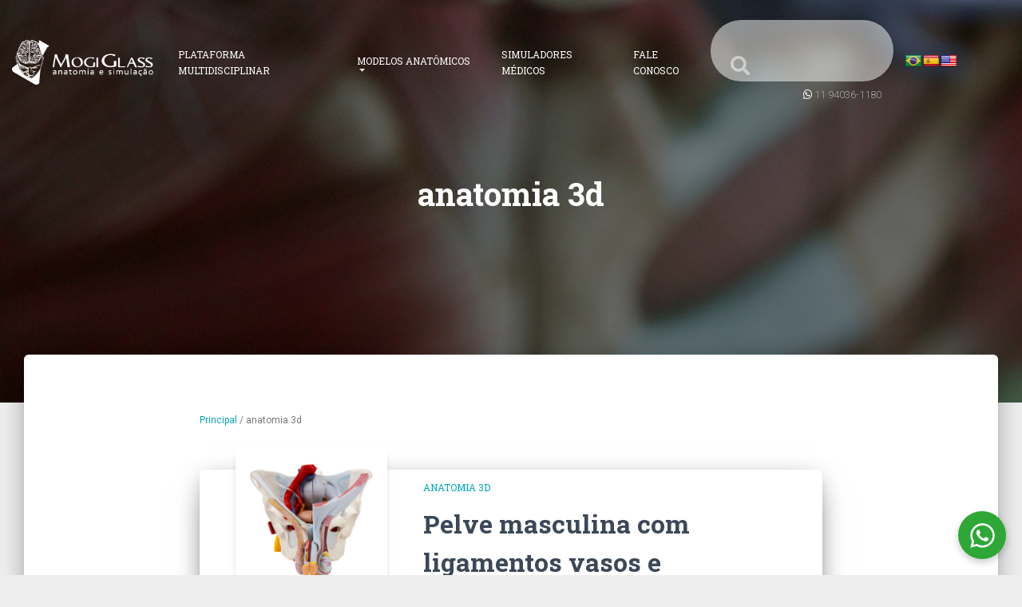

--- FILE ---
content_type: text/html; charset=UTF-8
request_url: https://anatomia.mogiglass.com.br/tag/anatomia-3d
body_size: 14376
content:
<html lang="pt-BR">
    <head>
        <meta charset="UTF-8" />
        <meta http-equiv="X-UA-Compatible" content="IE=edge">
        <meta content='width=device-width, initial-scale=1.0, maximum-scale=1.0, user-scalable=0, shrink-to-fit=no' name='viewport' />
        <title>Arquivos anatomia 3d | MogiGlass Anatomia e Simulação</title>
                <link rel="icon" href="https://anatomia.mogiglass.com.br/wp-content/uploads/2019/04/Favicon_Prancheta-2_Prancheta-1.png">
                                <link rel="stylesheet" type="text/css" href="https://fonts.googleapis.com/css?family=Roboto+Slab:400,700|Material+Icons" />
        <style rel="stylesheet" type="text/css">
            body, h1, h2, h3, h4, h5, h6, .h1, .h2, .h3, .h4, .h5, .h6 {
                font-family: 'Roboto Slab', sans-serif;
            }
        </style>
                
                        <link rel="stylesheet" type="text/css" href="https://fonts.googleapis.com/css?family=Roboto:300,400,500,700|Material+Icons" />
        <style rel="stylesheet" type="text/css">
            p {
                font-family: 'Roboto', sans-serif;
            }
            .post-template-default ul {
                font-family: 'Roboto', sans-serif;
            }
        </style>
                <meta name="theme-color" content="#00aec5"/>
        <link rel="stylesheet" type="text/css" media="all" href="https://anatomia.mogiglass.com.br/wp-content/themes/mogiglass/public/css/style.css" />
        <link rel="stylesheet" href="https://use.fontawesome.com/releases/v5.8.1/css/all.css" integrity="sha384-50oBUHEmvpQ+1lW4y57PTFmhCaXp0ML5d60M1M7uH2+nqUivzIebhndOJK28anvf" crossorigin="anonymous">

        <script type="text/javascript" src="https://anatomia.mogiglass.com.br/wp-content/themes/mogiglass/public/js/jquery-1.12.4.min.js"></script>
        <script type="text/javascript" src="https://anatomia.mogiglass.com.br/wp-content/themes/mogiglass/public/js/popper.min.js"></script>
        <script type="text/javascript" src="https://anatomia.mogiglass.com.br/wp-content/themes/mogiglass/public/js/bootstrap-material-design.min.js"></script>
        <script type="text/javascript" src="https://anatomia.mogiglass.com.br/wp-content/themes/mogiglass/public/js/material-kit.min.js"></script>
        

        	<link rel='archives' title='julho 2025' href='https://anatomia.mogiglass.com.br/2025/07' />
	<link rel='archives' title='maio 2025' href='https://anatomia.mogiglass.com.br/2025/05' />
	<link rel='archives' title='abril 2025' href='https://anatomia.mogiglass.com.br/2025/04' />
	<link rel='archives' title='agosto 2024' href='https://anatomia.mogiglass.com.br/2024/08' />
	<link rel='archives' title='junho 2024' href='https://anatomia.mogiglass.com.br/2024/06' />
	<link rel='archives' title='dezembro 2023' href='https://anatomia.mogiglass.com.br/2023/12' />
	<link rel='archives' title='novembro 2023' href='https://anatomia.mogiglass.com.br/2023/11' />
	<link rel='archives' title='setembro 2023' href='https://anatomia.mogiglass.com.br/2023/09' />
	<link rel='archives' title='agosto 2023' href='https://anatomia.mogiglass.com.br/2023/08' />
	<link rel='archives' title='julho 2023' href='https://anatomia.mogiglass.com.br/2023/07' />
	<link rel='archives' title='junho 2023' href='https://anatomia.mogiglass.com.br/2023/06' />
	<link rel='archives' title='maio 2023' href='https://anatomia.mogiglass.com.br/2023/05' />
	<link rel='archives' title='abril 2023' href='https://anatomia.mogiglass.com.br/2023/04' />
	<link rel='archives' title='março 2023' href='https://anatomia.mogiglass.com.br/2023/03' />
	<link rel='archives' title='fevereiro 2023' href='https://anatomia.mogiglass.com.br/2023/02' />
	<link rel='archives' title='janeiro 2023' href='https://anatomia.mogiglass.com.br/2023/01' />
	<link rel='archives' title='novembro 2022' href='https://anatomia.mogiglass.com.br/2022/11' />
	<link rel='archives' title='outubro 2022' href='https://anatomia.mogiglass.com.br/2022/10' />
	<link rel='archives' title='setembro 2022' href='https://anatomia.mogiglass.com.br/2022/09' />
	<link rel='archives' title='agosto 2022' href='https://anatomia.mogiglass.com.br/2022/08' />
	<link rel='archives' title='julho 2022' href='https://anatomia.mogiglass.com.br/2022/07' />
	<link rel='archives' title='junho 2022' href='https://anatomia.mogiglass.com.br/2022/06' />
	<link rel='archives' title='maio 2022' href='https://anatomia.mogiglass.com.br/2022/05' />
	<link rel='archives' title='abril 2022' href='https://anatomia.mogiglass.com.br/2022/04' />
	<link rel='archives' title='março 2022' href='https://anatomia.mogiglass.com.br/2022/03' />
	<link rel='archives' title='fevereiro 2022' href='https://anatomia.mogiglass.com.br/2022/02' />
	<link rel='archives' title='novembro 2021' href='https://anatomia.mogiglass.com.br/2021/11' />
	<link rel='archives' title='outubro 2021' href='https://anatomia.mogiglass.com.br/2021/10' />
	<link rel='archives' title='setembro 2021' href='https://anatomia.mogiglass.com.br/2021/09' />
	<link rel='archives' title='agosto 2021' href='https://anatomia.mogiglass.com.br/2021/08' />
	<link rel='archives' title='julho 2021' href='https://anatomia.mogiglass.com.br/2021/07' />
	<link rel='archives' title='junho 2021' href='https://anatomia.mogiglass.com.br/2021/06' />
	<link rel='archives' title='abril 2021' href='https://anatomia.mogiglass.com.br/2021/04' />
	<link rel='archives' title='outubro 2020' href='https://anatomia.mogiglass.com.br/2020/10' />
	<link rel='archives' title='setembro 2020' href='https://anatomia.mogiglass.com.br/2020/09' />
	<link rel='archives' title='agosto 2020' href='https://anatomia.mogiglass.com.br/2020/08' />
	<link rel='archives' title='julho 2020' href='https://anatomia.mogiglass.com.br/2020/07' />
	<link rel='archives' title='fevereiro 2020' href='https://anatomia.mogiglass.com.br/2020/02' />
	<link rel='archives' title='janeiro 2020' href='https://anatomia.mogiglass.com.br/2020/01' />
	<link rel='archives' title='outubro 2019' href='https://anatomia.mogiglass.com.br/2019/10' />
	<link rel='archives' title='setembro 2019' href='https://anatomia.mogiglass.com.br/2019/09' />
	<link rel='archives' title='agosto 2019' href='https://anatomia.mogiglass.com.br/2019/08' />
	<link rel='archives' title='maio 2019' href='https://anatomia.mogiglass.com.br/2019/05' />
	<link rel='archives' title='abril 2019' href='https://anatomia.mogiglass.com.br/2019/04' />

        <link rel="pingback" href="https://anatomia.mogiglass.com.br/xmlrpc.php" />

        <meta name='robots' content='index, follow, max-image-preview:large, max-snippet:-1, max-video-preview:-1' />

	<!-- This site is optimized with the Yoast SEO plugin v26.7 - https://yoast.com/wordpress/plugins/seo/ -->
	<link rel="canonical" href="https://anatomia.mogiglass.com.br/tag/anatomia-3d" />
	<link rel="next" href="https://anatomia.mogiglass.com.br/tag/anatomia-3d/page/2" />
	<meta property="og:locale" content="pt_BR" />
	<meta property="og:type" content="article" />
	<meta property="og:title" content="Arquivos anatomia 3d | MogiGlass Anatomia e Simulação" />
	<meta property="og:url" content="https://anatomia.mogiglass.com.br/tag/anatomia-3d" />
	<meta property="og:site_name" content="MogiGlass Anatomia e Simulação" />
	<meta property="og:image" content="https://anatomia.mogiglass.com.br/wp-content/uploads/2019/04/compartilhamento-facebook.jpg" />
	<meta property="og:image:width" content="810" />
	<meta property="og:image:height" content="450" />
	<meta property="og:image:type" content="image/jpeg" />
	<meta name="twitter:card" content="summary_large_image" />
	<script type="application/ld+json" class="yoast-schema-graph">{"@context":"https://schema.org","@graph":[{"@type":"CollectionPage","@id":"https://anatomia.mogiglass.com.br/tag/anatomia-3d","url":"https://anatomia.mogiglass.com.br/tag/anatomia-3d","name":"Arquivos anatomia 3d | MogiGlass Anatomia e Simulação","isPartOf":{"@id":"https://anatomia.mogiglass.com.br/#website"},"primaryImageOfPage":{"@id":"https://anatomia.mogiglass.com.br/tag/anatomia-3d#primaryimage"},"image":{"@id":"https://anatomia.mogiglass.com.br/tag/anatomia-3d#primaryimage"},"thumbnailUrl":"https://anatomia.mogiglass.com.br/wp-content/uploads/2025/07/ES34-01.jpg","breadcrumb":{"@id":"https://anatomia.mogiglass.com.br/tag/anatomia-3d#breadcrumb"},"inLanguage":"pt-BR"},{"@type":"ImageObject","inLanguage":"pt-BR","@id":"https://anatomia.mogiglass.com.br/tag/anatomia-3d#primaryimage","url":"https://anatomia.mogiglass.com.br/wp-content/uploads/2025/07/ES34-01.jpg","contentUrl":"https://anatomia.mogiglass.com.br/wp-content/uploads/2025/07/ES34-01.jpg","width":800,"height":800,"caption":"Pelve masculina com ligamentos vasos e nervos 7 partes ES34"},{"@type":"BreadcrumbList","@id":"https://anatomia.mogiglass.com.br/tag/anatomia-3d#breadcrumb","itemListElement":[{"@type":"ListItem","position":1,"name":"Principal","item":"https://anatomia.mogiglass.com.br/"},{"@type":"ListItem","position":2,"name":"anatomia 3d"}]},{"@type":"WebSite","@id":"https://anatomia.mogiglass.com.br/#website","url":"https://anatomia.mogiglass.com.br/","name":"MogiGlass Anatomia e Simulação","description":"","publisher":{"@id":"https://anatomia.mogiglass.com.br/#organization"},"potentialAction":[{"@type":"SearchAction","target":{"@type":"EntryPoint","urlTemplate":"https://anatomia.mogiglass.com.br/?s={search_term_string}"},"query-input":{"@type":"PropertyValueSpecification","valueRequired":true,"valueName":"search_term_string"}}],"inLanguage":"pt-BR"},{"@type":"Organization","@id":"https://anatomia.mogiglass.com.br/#organization","name":"MogiGlass anatomia e simulação","url":"https://anatomia.mogiglass.com.br/","logo":{"@type":"ImageObject","inLanguage":"pt-BR","@id":"https://anatomia.mogiglass.com.br/#/schema/logo/image/","url":"https://anatomia.mogiglass.com.br/wp-content/uploads/2019/04/logo-Mogiglass-anatomia.png","contentUrl":"https://anatomia.mogiglass.com.br/wp-content/uploads/2019/04/logo-Mogiglass-anatomia.png","width":400,"height":126,"caption":"MogiGlass anatomia e simulação"},"image":{"@id":"https://anatomia.mogiglass.com.br/#/schema/logo/image/"},"sameAs":["https://www.facebook.com/MglassAnatomia","https://www.instagram.com/mglassanatomia/","https://www.linkedin.com/company/mogiglass","https://www.youtube.com/channel/UCbRi2guICSjtkj7n9FmiLxw"]}]}</script>
	<!-- / Yoast SEO plugin. -->


<link rel='dns-prefetch' href='//translate.google.com' />
<link rel="alternate" type="application/rss+xml" title="Feed de tag para MogiGlass Anatomia e Simulação &raquo; anatomia 3d" href="https://anatomia.mogiglass.com.br/tag/anatomia-3d/feed" />
		<!-- This site uses the Google Analytics by ExactMetrics plugin v8.7.4 - Using Analytics tracking - https://www.exactmetrics.com/ -->
		<!-- Note: ExactMetrics is not currently configured on this site. The site owner needs to authenticate with Google Analytics in the ExactMetrics settings panel. -->
					<!-- No tracking code set -->
				<!-- / Google Analytics by ExactMetrics -->
		<style id='wp-img-auto-sizes-contain-inline-css' type='text/css'>
img:is([sizes=auto i],[sizes^="auto," i]){contain-intrinsic-size:3000px 1500px}
/*# sourceURL=wp-img-auto-sizes-contain-inline-css */
</style>
<link rel='stylesheet' id='lighitbox.min-css' href='https://anatomia.mogiglass.com.br/wp-content/themes/mogiglass/public/css/lightbox.css?ver=6.9' type='text/css' media='all' />
<style id='wp-emoji-styles-inline-css' type='text/css'>

	img.wp-smiley, img.emoji {
		display: inline !important;
		border: none !important;
		box-shadow: none !important;
		height: 1em !important;
		width: 1em !important;
		margin: 0 0.07em !important;
		vertical-align: -0.1em !important;
		background: none !important;
		padding: 0 !important;
	}
/*# sourceURL=wp-emoji-styles-inline-css */
</style>
<link rel='stylesheet' id='wp-block-library-css' href='https://anatomia.mogiglass.com.br/wp-includes/css/dist/block-library/style.min.css?ver=6.9' type='text/css' media='all' />
<style id='classic-theme-styles-inline-css' type='text/css'>
/*! This file is auto-generated */
.wp-block-button__link{color:#fff;background-color:#32373c;border-radius:9999px;box-shadow:none;text-decoration:none;padding:calc(.667em + 2px) calc(1.333em + 2px);font-size:1.125em}.wp-block-file__button{background:#32373c;color:#fff;text-decoration:none}
/*# sourceURL=/wp-includes/css/classic-themes.min.css */
</style>
<style id='global-styles-inline-css' type='text/css'>
:root{--wp--preset--aspect-ratio--square: 1;--wp--preset--aspect-ratio--4-3: 4/3;--wp--preset--aspect-ratio--3-4: 3/4;--wp--preset--aspect-ratio--3-2: 3/2;--wp--preset--aspect-ratio--2-3: 2/3;--wp--preset--aspect-ratio--16-9: 16/9;--wp--preset--aspect-ratio--9-16: 9/16;--wp--preset--color--black: #000000;--wp--preset--color--cyan-bluish-gray: #abb8c3;--wp--preset--color--white: #ffffff;--wp--preset--color--pale-pink: #f78da7;--wp--preset--color--vivid-red: #cf2e2e;--wp--preset--color--luminous-vivid-orange: #ff6900;--wp--preset--color--luminous-vivid-amber: #fcb900;--wp--preset--color--light-green-cyan: #7bdcb5;--wp--preset--color--vivid-green-cyan: #00d084;--wp--preset--color--pale-cyan-blue: #8ed1fc;--wp--preset--color--vivid-cyan-blue: #0693e3;--wp--preset--color--vivid-purple: #9b51e0;--wp--preset--gradient--vivid-cyan-blue-to-vivid-purple: linear-gradient(135deg,rgb(6,147,227) 0%,rgb(155,81,224) 100%);--wp--preset--gradient--light-green-cyan-to-vivid-green-cyan: linear-gradient(135deg,rgb(122,220,180) 0%,rgb(0,208,130) 100%);--wp--preset--gradient--luminous-vivid-amber-to-luminous-vivid-orange: linear-gradient(135deg,rgb(252,185,0) 0%,rgb(255,105,0) 100%);--wp--preset--gradient--luminous-vivid-orange-to-vivid-red: linear-gradient(135deg,rgb(255,105,0) 0%,rgb(207,46,46) 100%);--wp--preset--gradient--very-light-gray-to-cyan-bluish-gray: linear-gradient(135deg,rgb(238,238,238) 0%,rgb(169,184,195) 100%);--wp--preset--gradient--cool-to-warm-spectrum: linear-gradient(135deg,rgb(74,234,220) 0%,rgb(151,120,209) 20%,rgb(207,42,186) 40%,rgb(238,44,130) 60%,rgb(251,105,98) 80%,rgb(254,248,76) 100%);--wp--preset--gradient--blush-light-purple: linear-gradient(135deg,rgb(255,206,236) 0%,rgb(152,150,240) 100%);--wp--preset--gradient--blush-bordeaux: linear-gradient(135deg,rgb(254,205,165) 0%,rgb(254,45,45) 50%,rgb(107,0,62) 100%);--wp--preset--gradient--luminous-dusk: linear-gradient(135deg,rgb(255,203,112) 0%,rgb(199,81,192) 50%,rgb(65,88,208) 100%);--wp--preset--gradient--pale-ocean: linear-gradient(135deg,rgb(255,245,203) 0%,rgb(182,227,212) 50%,rgb(51,167,181) 100%);--wp--preset--gradient--electric-grass: linear-gradient(135deg,rgb(202,248,128) 0%,rgb(113,206,126) 100%);--wp--preset--gradient--midnight: linear-gradient(135deg,rgb(2,3,129) 0%,rgb(40,116,252) 100%);--wp--preset--font-size--small: 13px;--wp--preset--font-size--medium: 20px;--wp--preset--font-size--large: 36px;--wp--preset--font-size--x-large: 42px;--wp--preset--spacing--20: 0.44rem;--wp--preset--spacing--30: 0.67rem;--wp--preset--spacing--40: 1rem;--wp--preset--spacing--50: 1.5rem;--wp--preset--spacing--60: 2.25rem;--wp--preset--spacing--70: 3.38rem;--wp--preset--spacing--80: 5.06rem;--wp--preset--shadow--natural: 6px 6px 9px rgba(0, 0, 0, 0.2);--wp--preset--shadow--deep: 12px 12px 50px rgba(0, 0, 0, 0.4);--wp--preset--shadow--sharp: 6px 6px 0px rgba(0, 0, 0, 0.2);--wp--preset--shadow--outlined: 6px 6px 0px -3px rgb(255, 255, 255), 6px 6px rgb(0, 0, 0);--wp--preset--shadow--crisp: 6px 6px 0px rgb(0, 0, 0);}:where(.is-layout-flex){gap: 0.5em;}:where(.is-layout-grid){gap: 0.5em;}body .is-layout-flex{display: flex;}.is-layout-flex{flex-wrap: wrap;align-items: center;}.is-layout-flex > :is(*, div){margin: 0;}body .is-layout-grid{display: grid;}.is-layout-grid > :is(*, div){margin: 0;}:where(.wp-block-columns.is-layout-flex){gap: 2em;}:where(.wp-block-columns.is-layout-grid){gap: 2em;}:where(.wp-block-post-template.is-layout-flex){gap: 1.25em;}:where(.wp-block-post-template.is-layout-grid){gap: 1.25em;}.has-black-color{color: var(--wp--preset--color--black) !important;}.has-cyan-bluish-gray-color{color: var(--wp--preset--color--cyan-bluish-gray) !important;}.has-white-color{color: var(--wp--preset--color--white) !important;}.has-pale-pink-color{color: var(--wp--preset--color--pale-pink) !important;}.has-vivid-red-color{color: var(--wp--preset--color--vivid-red) !important;}.has-luminous-vivid-orange-color{color: var(--wp--preset--color--luminous-vivid-orange) !important;}.has-luminous-vivid-amber-color{color: var(--wp--preset--color--luminous-vivid-amber) !important;}.has-light-green-cyan-color{color: var(--wp--preset--color--light-green-cyan) !important;}.has-vivid-green-cyan-color{color: var(--wp--preset--color--vivid-green-cyan) !important;}.has-pale-cyan-blue-color{color: var(--wp--preset--color--pale-cyan-blue) !important;}.has-vivid-cyan-blue-color{color: var(--wp--preset--color--vivid-cyan-blue) !important;}.has-vivid-purple-color{color: var(--wp--preset--color--vivid-purple) !important;}.has-black-background-color{background-color: var(--wp--preset--color--black) !important;}.has-cyan-bluish-gray-background-color{background-color: var(--wp--preset--color--cyan-bluish-gray) !important;}.has-white-background-color{background-color: var(--wp--preset--color--white) !important;}.has-pale-pink-background-color{background-color: var(--wp--preset--color--pale-pink) !important;}.has-vivid-red-background-color{background-color: var(--wp--preset--color--vivid-red) !important;}.has-luminous-vivid-orange-background-color{background-color: var(--wp--preset--color--luminous-vivid-orange) !important;}.has-luminous-vivid-amber-background-color{background-color: var(--wp--preset--color--luminous-vivid-amber) !important;}.has-light-green-cyan-background-color{background-color: var(--wp--preset--color--light-green-cyan) !important;}.has-vivid-green-cyan-background-color{background-color: var(--wp--preset--color--vivid-green-cyan) !important;}.has-pale-cyan-blue-background-color{background-color: var(--wp--preset--color--pale-cyan-blue) !important;}.has-vivid-cyan-blue-background-color{background-color: var(--wp--preset--color--vivid-cyan-blue) !important;}.has-vivid-purple-background-color{background-color: var(--wp--preset--color--vivid-purple) !important;}.has-black-border-color{border-color: var(--wp--preset--color--black) !important;}.has-cyan-bluish-gray-border-color{border-color: var(--wp--preset--color--cyan-bluish-gray) !important;}.has-white-border-color{border-color: var(--wp--preset--color--white) !important;}.has-pale-pink-border-color{border-color: var(--wp--preset--color--pale-pink) !important;}.has-vivid-red-border-color{border-color: var(--wp--preset--color--vivid-red) !important;}.has-luminous-vivid-orange-border-color{border-color: var(--wp--preset--color--luminous-vivid-orange) !important;}.has-luminous-vivid-amber-border-color{border-color: var(--wp--preset--color--luminous-vivid-amber) !important;}.has-light-green-cyan-border-color{border-color: var(--wp--preset--color--light-green-cyan) !important;}.has-vivid-green-cyan-border-color{border-color: var(--wp--preset--color--vivid-green-cyan) !important;}.has-pale-cyan-blue-border-color{border-color: var(--wp--preset--color--pale-cyan-blue) !important;}.has-vivid-cyan-blue-border-color{border-color: var(--wp--preset--color--vivid-cyan-blue) !important;}.has-vivid-purple-border-color{border-color: var(--wp--preset--color--vivid-purple) !important;}.has-vivid-cyan-blue-to-vivid-purple-gradient-background{background: var(--wp--preset--gradient--vivid-cyan-blue-to-vivid-purple) !important;}.has-light-green-cyan-to-vivid-green-cyan-gradient-background{background: var(--wp--preset--gradient--light-green-cyan-to-vivid-green-cyan) !important;}.has-luminous-vivid-amber-to-luminous-vivid-orange-gradient-background{background: var(--wp--preset--gradient--luminous-vivid-amber-to-luminous-vivid-orange) !important;}.has-luminous-vivid-orange-to-vivid-red-gradient-background{background: var(--wp--preset--gradient--luminous-vivid-orange-to-vivid-red) !important;}.has-very-light-gray-to-cyan-bluish-gray-gradient-background{background: var(--wp--preset--gradient--very-light-gray-to-cyan-bluish-gray) !important;}.has-cool-to-warm-spectrum-gradient-background{background: var(--wp--preset--gradient--cool-to-warm-spectrum) !important;}.has-blush-light-purple-gradient-background{background: var(--wp--preset--gradient--blush-light-purple) !important;}.has-blush-bordeaux-gradient-background{background: var(--wp--preset--gradient--blush-bordeaux) !important;}.has-luminous-dusk-gradient-background{background: var(--wp--preset--gradient--luminous-dusk) !important;}.has-pale-ocean-gradient-background{background: var(--wp--preset--gradient--pale-ocean) !important;}.has-electric-grass-gradient-background{background: var(--wp--preset--gradient--electric-grass) !important;}.has-midnight-gradient-background{background: var(--wp--preset--gradient--midnight) !important;}.has-small-font-size{font-size: var(--wp--preset--font-size--small) !important;}.has-medium-font-size{font-size: var(--wp--preset--font-size--medium) !important;}.has-large-font-size{font-size: var(--wp--preset--font-size--large) !important;}.has-x-large-font-size{font-size: var(--wp--preset--font-size--x-large) !important;}
:where(.wp-block-post-template.is-layout-flex){gap: 1.25em;}:where(.wp-block-post-template.is-layout-grid){gap: 1.25em;}
:where(.wp-block-term-template.is-layout-flex){gap: 1.25em;}:where(.wp-block-term-template.is-layout-grid){gap: 1.25em;}
:where(.wp-block-columns.is-layout-flex){gap: 2em;}:where(.wp-block-columns.is-layout-grid){gap: 2em;}
:root :where(.wp-block-pullquote){font-size: 1.5em;line-height: 1.6;}
/*# sourceURL=global-styles-inline-css */
</style>
<link rel='stylesheet' id='contact-form-7-css' href='https://anatomia.mogiglass.com.br/wp-content/plugins/contact-form-7/includes/css/styles.css?ver=6.1.4' type='text/css' media='all' />
<link rel='stylesheet' id='google-language-translator-css' href='https://anatomia.mogiglass.com.br/wp-content/plugins/google-language-translator/css/style.css?ver=6.0.20' type='text/css' media='' />
<link rel='stylesheet' id='spin360-style-css' href='https://anatomia.mogiglass.com.br/wp-content/plugins/spin360/spin360.css?ver=6.9' type='text/css' media='all' />
<link rel='stylesheet' id='spin360-font-awesome-css' href='https://anatomia.mogiglass.com.br/wp-content/plugins/spin360/css/spin-style.css?ver=6.9' type='text/css' media='all' />
<script type="text/javascript" src="https://anatomia.mogiglass.com.br/wp-content/themes/mogiglass/public/js/lightbox.js?ver=6.9" id="jquery.lighitbox-js"></script>
<script type="text/javascript" src="https://anatomia.mogiglass.com.br/wp-includes/js/jquery/jquery.min.js?ver=3.7.1" id="jquery-core-js"></script>
<script type="text/javascript" src="https://anatomia.mogiglass.com.br/wp-includes/js/jquery/jquery-migrate.min.js?ver=3.4.1" id="jquery-migrate-js"></script>
<script type="text/javascript" src="https://anatomia.mogiglass.com.br/wp-content/plugins/spin360/scripts/spritespin.min.js?ver=6.9" id="spritespin.min.js-js"></script>
<script type="text/javascript" src="https://anatomia.mogiglass.com.br/wp-content/plugins/spin360/scripts/_panzoom.js?ver=6.9" id="_panzoom.js-js"></script>
<link rel="https://api.w.org/" href="https://anatomia.mogiglass.com.br/wp-json/" /><link rel="alternate" title="JSON" type="application/json" href="https://anatomia.mogiglass.com.br/wp-json/wp/v2/tags/4353" /><link rel="EditURI" type="application/rsd+xml" title="RSD" href="https://anatomia.mogiglass.com.br/xmlrpc.php?rsd" />
<meta name="generator" content="WordPress 6.9" />
<style>p.hello{font-size:12px;color:darkgray;}#google_language_translator,#flags{text-align:left;}#google_language_translator{clear:both;}#flags{width:165px;}#flags a{display:inline-block;margin-right:2px;}#google_language_translator a{display:none!important;}div.skiptranslate.goog-te-gadget{display:inline!important;}.goog-te-gadget{color:transparent!important;}.goog-te-gadget{font-size:0px!important;}.goog-branding{display:none;}.goog-tooltip{display: none!important;}.goog-tooltip:hover{display: none!important;}.goog-text-highlight{background-color:transparent!important;border:none!important;box-shadow:none!important;}#google_language_translator{display:none;}#google_language_translator select.goog-te-combo{color:#32373c;}div.skiptranslate{display:none!important;}body{top:0px!important;}#goog-gt-{display:none!important;}font font{background-color:transparent!important;box-shadow:none!important;position:initial!important;}#glt-translate-trigger{bottom:auto;top:0;}.tool-container.tool-top{top:50px!important;bottom:auto!important;}.tool-container.tool-top .arrow{border-color:transparent transparent #d0cbcb; top:-14px;}#glt-translate-trigger > span{color:#ffffff;}#glt-translate-trigger{background:#8224e3;}.goog-te-gadget .goog-te-combo{width:100%;}</style><meta name="generator" content="Elementor 3.34.1; features: additional_custom_breakpoints; settings: css_print_method-external, google_font-enabled, font_display-auto">
			<style>
				.e-con.e-parent:nth-of-type(n+4):not(.e-lazyloaded):not(.e-no-lazyload),
				.e-con.e-parent:nth-of-type(n+4):not(.e-lazyloaded):not(.e-no-lazyload) * {
					background-image: none !important;
				}
				@media screen and (max-height: 1024px) {
					.e-con.e-parent:nth-of-type(n+3):not(.e-lazyloaded):not(.e-no-lazyload),
					.e-con.e-parent:nth-of-type(n+3):not(.e-lazyloaded):not(.e-no-lazyload) * {
						background-image: none !important;
					}
				}
				@media screen and (max-height: 640px) {
					.e-con.e-parent:nth-of-type(n+2):not(.e-lazyloaded):not(.e-no-lazyload),
					.e-con.e-parent:nth-of-type(n+2):not(.e-lazyloaded):not(.e-no-lazyload) * {
						background-image: none !important;
					}
				}
			</style>
			<link rel="icon" href="https://anatomia.mogiglass.com.br/wp-content/uploads/2019/04/logo-Mogiglass-anatomia-150x126.png" sizes="32x32" />
<link rel="icon" href="https://anatomia.mogiglass.com.br/wp-content/uploads/2019/04/logo-Mogiglass-anatomia.png" sizes="192x192" />
<link rel="apple-touch-icon" href="https://anatomia.mogiglass.com.br/wp-content/uploads/2019/04/logo-Mogiglass-anatomia.png" />
<meta name="msapplication-TileImage" content="https://anatomia.mogiglass.com.br/wp-content/uploads/2019/04/logo-Mogiglass-anatomia.png" />

    </head>
        <body class="archive tag tag-anatomia-3d tag-4353 wp-custom-logo wp-theme-mogiglass elementor-default elementor-kit-5891" class="landing-page sidebar-collapse">
            <div class="fixed-top">
                                <nav class="navbar navbar-transparent navbar-color-on-scroll navbar-expand-lg" color-on-scroll="100" id="sectionsNav">
                <div class="container">
                    <div class="navbar-translate">
                                                <a class="navbar-brand" href="https://anatomia.mogiglass.com.br"><img class="img-fluid" src="https://anatomia.mogiglass.com.br/wp-content/uploads/2019/04/Logo-Mogiglass-white.png" alt=""></a>
                                                <button class="navbar-toggler" type="button" data-toggle="collapse" aria-expanded="false" aria-label="Toggle navigation">
                            <span class="sr-only"></span>
                            <span class="navbar-toggler-icon"></span>
                            <span class="navbar-toggler-icon"></span>
                            <span class="navbar-toggler-icon"></span>
                        </button>
                    </div>
                    <div id="main-menu" class="collapse navbar-collapse"><ul id="menu-superior" class="navbar-nav ml-auto"><li itemscope="itemscope" itemtype="https://www.schema.org/SiteNavigationElement" id="menu-item-4983" class="nav-item menu-item menu-item-type-taxonomy menu-item-object-category menu-item-4983"><a  title="Plataforma Multidisciplinar" class="nav-link" href="https://anatomia.mogiglass.com.br/plataforma-multidisciplinar">Plataforma Multidisciplinar</a></li>
<li itemscope="itemscope" itemtype="https://www.schema.org/SiteNavigationElement" id="menu-item-33" class="nav-item sub-menu-columns menu-item menu-item-type-custom menu-item-object-custom menu-item-has-children menu-item-33 dropdown nav-link"><a  title="Modelos Anatômicos" href="#" data-toggle="dropdown" class="dropdown-toggle nav-link" aria-haspopup="true">Modelos Anatômicos <span class="caret"></span></a>
<ul role="menu" class=" dropdown-menu dropdown-with-icons" >
	<li itemscope="itemscope" itemtype="https://www.schema.org/SiteNavigationElement" id="menu-item-12" class="nav-item menu-item menu-item-type-taxonomy menu-item-object-category menu-item-12"><a  title="Articulações" class="nav-link" href="https://anatomia.mogiglass.com.br/sistema-esqueletico/articulacoes">Articulações</a></li>
	<li itemscope="itemscope" itemtype="https://www.schema.org/SiteNavigationElement" id="menu-item-14" class="nav-item menu-item menu-item-type-taxonomy menu-item-object-category menu-item-14"><a  title="Cérebro" class="nav-link" href="https://anatomia.mogiglass.com.br/sistema-nervoso/cerebro">Cérebro</a></li>
	<li itemscope="itemscope" itemtype="https://www.schema.org/SiteNavigationElement" id="menu-item-16" class="nav-item menu-item menu-item-type-taxonomy menu-item-object-category menu-item-16"><a  title="Coração" class="nav-link" href="https://anatomia.mogiglass.com.br/sistema-circulatorio/coracao">Coração</a></li>
	<li itemscope="itemscope" itemtype="https://www.schema.org/SiteNavigationElement" id="menu-item-17" class="nav-item menu-item menu-item-type-taxonomy menu-item-object-category menu-item-17"><a  title="Crânio" class="nav-link" href="https://anatomia.mogiglass.com.br/sistema-esqueletico/cranio">Crânio</a></li>
	<li itemscope="itemscope" itemtype="https://www.schema.org/SiteNavigationElement" id="menu-item-18" class="nav-item menu-item menu-item-type-taxonomy menu-item-object-category menu-item-18"><a  title="Dental" class="nav-link" href="https://anatomia.mogiglass.com.br/sistema-digestivo/dental">Dental</a></li>
	<li itemscope="itemscope" itemtype="https://www.schema.org/SiteNavigationElement" id="menu-item-19" class="nav-item menu-item menu-item-type-taxonomy menu-item-object-category menu-item-19"><a  title="Sistema Esquelético" class="nav-link" href="https://anatomia.mogiglass.com.br/sistema-esqueletico">Sistema Esquelético</a></li>
	<li itemscope="itemscope" itemtype="https://www.schema.org/SiteNavigationElement" id="menu-item-20" class="nav-item menu-item menu-item-type-taxonomy menu-item-object-category menu-item-20"><a  title="Genitália e Pelve" class="nav-link" href="https://anatomia.mogiglass.com.br/genitalia-e-pelve">Genitália e Pelve</a></li>
	<li itemscope="itemscope" itemtype="https://www.schema.org/SiteNavigationElement" id="menu-item-21" class="nav-item menu-item menu-item-type-taxonomy menu-item-object-category menu-item-21"><a  title="Gravidez" class="nav-link" href="https://anatomia.mogiglass.com.br/sistema-reprodutor/gravidez">Gravidez</a></li>
	<li itemscope="itemscope" itemtype="https://www.schema.org/SiteNavigationElement" id="menu-item-22" class="nav-item menu-item menu-item-type-taxonomy menu-item-object-category menu-item-22"><a  title="Mamas" class="nav-link" href="https://anatomia.mogiglass.com.br/sistema-tegumentar/mamas">Mamas</a></li>
	<li itemscope="itemscope" itemtype="https://www.schema.org/SiteNavigationElement" id="menu-item-23" class="nav-item menu-item menu-item-type-taxonomy menu-item-object-category menu-item-23"><a  title="Musculatura" class="nav-link" href="https://anatomia.mogiglass.com.br/sistema-muscular/musculatura">Musculatura</a></li>
	<li itemscope="itemscope" itemtype="https://www.schema.org/SiteNavigationElement" id="menu-item-24" class="nav-item menu-item menu-item-type-taxonomy menu-item-object-category menu-item-24"><a  title="Olho" class="nav-link" href="https://anatomia.mogiglass.com.br/sistema-sensorial/olho">Olho</a></li>
	<li itemscope="itemscope" itemtype="https://www.schema.org/SiteNavigationElement" id="menu-item-25" class="nav-item menu-item menu-item-type-taxonomy menu-item-object-category menu-item-25"><a  title="Pele" class="nav-link" href="https://anatomia.mogiglass.com.br/sistema-tegumentar/pele">Pele</a></li>
	<li itemscope="itemscope" itemtype="https://www.schema.org/SiteNavigationElement" id="menu-item-26" class="nav-item menu-item menu-item-type-taxonomy menu-item-object-category menu-item-26"><a  title="Pescoço Nariz e Ouvido" class="nav-link" href="https://anatomia.mogiglass.com.br/pescoco-nariz-e-ouvido">Pescoço Nariz e Ouvido</a></li>
	<li itemscope="itemscope" itemtype="https://www.schema.org/SiteNavigationElement" id="menu-item-27" class="nav-item menu-item menu-item-type-taxonomy menu-item-object-category menu-item-27"><a  title="Pulmão" class="nav-link" href="https://anatomia.mogiglass.com.br/sistema-respiratorio/pulmao">Pulmão</a></li>
	<li itemscope="itemscope" itemtype="https://www.schema.org/SiteNavigationElement" id="menu-item-31" class="nav-item menu-item menu-item-type-taxonomy menu-item-object-category menu-item-31"><a  title="Torso" class="nav-link" href="https://anatomia.mogiglass.com.br/torso">Torso</a></li>
	<li itemscope="itemscope" itemtype="https://www.schema.org/SiteNavigationElement" id="menu-item-32" class="nav-item menu-item menu-item-type-taxonomy menu-item-object-category menu-item-32"><a  title="Vértebras" class="nav-link" href="https://anatomia.mogiglass.com.br/sistema-esqueletico/vertebras">Vértebras</a></li>
	<li itemscope="itemscope" itemtype="https://www.schema.org/SiteNavigationElement" id="menu-item-6211" class="nav-item menu-item menu-item-type-taxonomy menu-item-object-category menu-item-6211"><a  title="Sistema Circulatório" class="nav-link" href="https://anatomia.mogiglass.com.br/sistema-circulatorio">Sistema Circulatório</a></li>
	<li itemscope="itemscope" itemtype="https://www.schema.org/SiteNavigationElement" id="menu-item-28" class="nav-item menu-item menu-item-type-taxonomy menu-item-object-category menu-item-28"><a  title="Sistema Digestivo" class="nav-link" href="https://anatomia.mogiglass.com.br/sistema-digestivo">Sistema Digestivo</a></li>
	<li itemscope="itemscope" itemtype="https://www.schema.org/SiteNavigationElement" id="menu-item-6212" class="nav-item menu-item menu-item-type-taxonomy menu-item-object-category menu-item-6212"><a  title="Sistema Endócrino" class="nav-link" href="https://anatomia.mogiglass.com.br/sistema-endocrino">Sistema Endócrino</a></li>
	<li itemscope="itemscope" itemtype="https://www.schema.org/SiteNavigationElement" id="menu-item-29" class="nav-item menu-item menu-item-type-taxonomy menu-item-object-category menu-item-29"><a  title="Sistema Nervoso" class="nav-link" href="https://anatomia.mogiglass.com.br/sistema-nervoso">Sistema Nervoso</a></li>
	<li itemscope="itemscope" itemtype="https://www.schema.org/SiteNavigationElement" id="menu-item-30" class="nav-item menu-item menu-item-type-taxonomy menu-item-object-category menu-item-30"><a  title="Sistema Excretor e Urinário" class="nav-link" href="https://anatomia.mogiglass.com.br/sistema-excretor-e-urinario">Sistema Excretor e Urinário</a></li>
	<li itemscope="itemscope" itemtype="https://www.schema.org/SiteNavigationElement" id="menu-item-6215" class="nav-item menu-item menu-item-type-taxonomy menu-item-object-category menu-item-6215"><a  title="Biologia" class="nav-link" href="https://anatomia.mogiglass.com.br/biologia">Biologia</a></li>
	<li itemscope="itemscope" itemtype="https://www.schema.org/SiteNavigationElement" id="menu-item-5888" class="nav-item menu-item menu-item-type-taxonomy menu-item-object-category menu-item-5888"><a  title="Veterinária" class="nav-link" href="https://anatomia.mogiglass.com.br/veterinaria">Veterinária</a></li>
</ul>
</li>
<li itemscope="itemscope" itemtype="https://www.schema.org/SiteNavigationElement" id="menu-item-34" class="nav-item menu-item menu-item-type-custom menu-item-object-custom menu-item-34"><a  title="Simuladores Médicos" class="nav-link" href="https://gaumard.mogiglass.com.br/">Simuladores Médicos</a></li>
<li itemscope="itemscope" itemtype="https://www.schema.org/SiteNavigationElement" id="menu-item-11496" class="nav-item menu-item menu-item-type-post_type menu-item-object-page menu-item-11496"><a  title="Fale Conosco" class="nav-link" href="https://anatomia.mogiglass.com.br/fale-conosco">Fale Conosco</a></li>
</ul></div>                                        <div class="form-content">
    <form class="form-inline ml-auto search-form" method="get" action="https://anatomia.mogiglass.com.br/">
        <div class="form-group has-white bmd-form-group">
            <input type="text" class="form-control" placeholder="" value="" name="s" id="s">
        </div>
        <button type="submit" class="btn btn-fab btn-info btn-round btn-link">
            <i class="fas fa-search"></i>
        </button>
    </form>
    <div class="clearfix"></div>
    <p style="font-size: 13px; float: right; margin: 5px 15px 0 0;"><i class="fab fa-whatsapp"></i> <a href="https://api.whatsapp.com/send?phone=5511940361180&text=Olá.%20Gostaria%20de%20saber%20mais%20sobre%20os%20modelos%20anatômicos." target="_blank">11 94036-1180</a></p>
</div>                                    </div>
				<div id="flags" class="size20"><ul id="sortable" class="ui-sortable" style="float:left"><li id="Portuguese"><a href="#" title="Portuguese" class="nturl notranslate pt flag brazil"></a></li><li id="Spanish"><a href="#" title="Spanish" class="nturl notranslate es flag Spanish"></a></li><li id="English"><a href="#" title="English" class="nturl notranslate en flag united-states"></a></li></ul></div><div id="google_language_translator" class="default-language-pt"></div>            </nav>
        </div>
                <div class="page-header header-filter" data-parallax="true" style="background-image: url('https://anatomia.mogiglass.com.br/wp-content/themes/mogiglass/public/img/bg-default.jpg')">
        <div class="container">
           <div class="col-md-8 ml-auto mr-auto text-center">
               <h1 class="title">anatomia 3d</h1>
               <br>
            </div>
        </div>
    </div>
    
    <div class="main main-raised">
       <div class="section">
          
           <div class="row">
               <div class="col-md-8 ml-auto mr-auto">
                   <div class="row">
                       <p aria-label="breadcrumb" role="navigation"><small><span><span><a href="https://anatomia.mogiglass.com.br/">Principal</a></span> / <span class="breadcrumb_last" aria-current="page">anatomia 3d</span></span></small></p>                   </div>
                   <div class="row">
                                              <article class="card card-blog card-raised">
                           <div class="row ">
                               <div class="col-ms-4 col-sm-4">
                                   <div class="card-header card-header-image">
                                       <a href="https://anatomia.mogiglass.com.br/genitalia-e-pelve/pelve-masculina-com-ligamentos-vasos-e-nervos"><img fetchpriority="high" width="400" height="400" src="https://anatomia.mogiglass.com.br/wp-content/uploads/2025/07/ES34-01-400x400.jpg" class="img-raised rounded img-fluid wp-post-image" alt="Pelve masculina com ligamentos vasos e nervos 7 partes ES34" decoding="async" srcset="https://anatomia.mogiglass.com.br/wp-content/uploads/2025/07/ES34-01-400x400.jpg 400w, https://anatomia.mogiglass.com.br/wp-content/uploads/2025/07/ES34-01-300x300.jpg 300w, https://anatomia.mogiglass.com.br/wp-content/uploads/2025/07/ES34-01-150x150.jpg 150w, https://anatomia.mogiglass.com.br/wp-content/uploads/2025/07/ES34-01-768x768.jpg 768w, https://anatomia.mogiglass.com.br/wp-content/uploads/2025/07/ES34-01.jpg 800w" sizes="(max-width: 400px) 100vw, 400px" /></a>
                                                                              <div class="colored-shadow" style="background-image: url('https://anatomia.mogiglass.com.br/wp-content/uploads/2025/07/ES34-01-400x400.jpg'); opacity: 1;"></div>
                                                                          </div>
                                </div>
                                <div class="col-ms-7 col-sm-7">
                                    <h6 class="card-category text-info">
                                        <small><a href="https://anatomia.mogiglass.com.br/genitalia-e-pelve/pelve-masculina-com-ligamentos-vasos-e-nervos" rel="tag">anatomia 3d</a> </small>
                                    </h6>
                                    <h2 class="card-title">
                                        <a href="https://anatomia.mogiglass.com.br/genitalia-e-pelve/pelve-masculina-com-ligamentos-vasos-e-nervos">Pelve masculina com ligamentos vasos e nervos</a>
                                    </h2>
                                    <div class="card-description ">
                                        <p><p>O modelo de pelve masculina ES34 com 7 partes e fornece uma visão dos ossos, ligamentos, vasos, nervos, músculos e órgãos genitais externos.</p>
</p>
                                        <a href="https://anatomia.mogiglass.com.br/genitalia-e-pelve/pelve-masculina-com-ligamentos-vasos-e-nervos" class="btn btn-info btn-round" role="button" aria-disabled="true">Conheça</a>
                                    </div>
                                </div>
                            </div>
                        </article>
                                               <article class="card card-blog card-raised">
                           <div class="row ">
                               <div class="col-ms-4 col-sm-4">
                                   <div class="card-header card-header-image">
                                       <a href="https://anatomia.mogiglass.com.br/biologia/mitose-9-partes"><img width="400" height="400" src="https://anatomia.mogiglass.com.br/wp-content/uploads/2025/05/mitose-9-partes-01-800x800-1-400x400.jpg" class="img-raised rounded img-fluid wp-post-image" alt="mitose 9 partes" decoding="async" srcset="https://anatomia.mogiglass.com.br/wp-content/uploads/2025/05/mitose-9-partes-01-800x800-1-400x400.jpg 400w, https://anatomia.mogiglass.com.br/wp-content/uploads/2025/05/mitose-9-partes-01-800x800-1-300x300.jpg 300w, https://anatomia.mogiglass.com.br/wp-content/uploads/2025/05/mitose-9-partes-01-800x800-1-150x150.jpg 150w, https://anatomia.mogiglass.com.br/wp-content/uploads/2025/05/mitose-9-partes-01-800x800-1-768x768.jpg 768w, https://anatomia.mogiglass.com.br/wp-content/uploads/2025/05/mitose-9-partes-01-800x800-1.jpg 800w" sizes="(max-width: 400px) 100vw, 400px" /></a>
                                                                              <div class="colored-shadow" style="background-image: url('https://anatomia.mogiglass.com.br/wp-content/uploads/2025/05/mitose-9-partes-01-800x800-1-400x400.jpg'); opacity: 1;"></div>
                                                                          </div>
                                </div>
                                <div class="col-ms-7 col-sm-7">
                                    <h6 class="card-category text-info">
                                        <small><a href="https://anatomia.mogiglass.com.br/biologia/mitose-9-partes" rel="tag">anatomia 3d</a> </small>
                                    </h6>
                                    <h2 class="card-title">
                                        <a href="https://anatomia.mogiglass.com.br/biologia/mitose-9-partes">Mitose 9 partes</a>
                                    </h2>
                                    <div class="card-description ">
                                        <p><p>Mitose 9 partes é um modelo composto de 9 peças diferentes, que mostram os principais estágios de mitose de célula.</p>
</p>
                                        <a href="https://anatomia.mogiglass.com.br/biologia/mitose-9-partes" class="btn btn-info btn-round" role="button" aria-disabled="true">Conheça</a>
                                    </div>
                                </div>
                            </div>
                        </article>
                                               <article class="card card-blog card-raised">
                           <div class="row ">
                               <div class="col-ms-4 col-sm-4">
                                   <div class="card-header card-header-image">
                                       <a href="https://anatomia.mogiglass.com.br/sistema-digestivo/estomago-com-pancreas-e-duodeno-3-partes"><img width="400" height="400" src="https://anatomia.mogiglass.com.br/wp-content/uploads/2024/08/Estomago-com-Pancreas-e-Duodeno-3-partes-ET14-04-800x800-1-400x400.jpg" class="img-raised rounded img-fluid wp-post-image" alt="Estômago com Pâncreas e Duodeno 3 partes ET14" decoding="async" srcset="https://anatomia.mogiglass.com.br/wp-content/uploads/2024/08/Estomago-com-Pancreas-e-Duodeno-3-partes-ET14-04-800x800-1-400x400.jpg 400w, https://anatomia.mogiglass.com.br/wp-content/uploads/2024/08/Estomago-com-Pancreas-e-Duodeno-3-partes-ET14-04-800x800-1-300x300.jpg 300w, https://anatomia.mogiglass.com.br/wp-content/uploads/2024/08/Estomago-com-Pancreas-e-Duodeno-3-partes-ET14-04-800x800-1-150x150.jpg 150w, https://anatomia.mogiglass.com.br/wp-content/uploads/2024/08/Estomago-com-Pancreas-e-Duodeno-3-partes-ET14-04-800x800-1-768x768.jpg 768w, https://anatomia.mogiglass.com.br/wp-content/uploads/2024/08/Estomago-com-Pancreas-e-Duodeno-3-partes-ET14-04-800x800-1.jpg 800w" sizes="(max-width: 400px) 100vw, 400px" /></a>
                                                                              <div class="colored-shadow" style="background-image: url('https://anatomia.mogiglass.com.br/wp-content/uploads/2024/08/Estomago-com-Pancreas-e-Duodeno-3-partes-ET14-04-800x800-1-400x400.jpg'); opacity: 1;"></div>
                                                                          </div>
                                </div>
                                <div class="col-ms-7 col-sm-7">
                                    <h6 class="card-category text-info">
                                        <small><a href="https://anatomia.mogiglass.com.br/sistema-digestivo/estomago-com-pancreas-e-duodeno-3-partes" rel="tag">anatomia 3d</a> </small>
                                    </h6>
                                    <h2 class="card-title">
                                        <a href="https://anatomia.mogiglass.com.br/sistema-digestivo/estomago-com-pancreas-e-duodeno-3-partes">Estômago com Pâncreas e Duodeno 3 partes</a>
                                    </h2>
                                    <div class="card-description ">
                                        <p><p>Estômago com Pâncreas e Duodeno 3 partes ET14 apresenta as camadas da parede do estômago, do orifício do cárdia e o piloro.</p>
</p>
                                        <a href="https://anatomia.mogiglass.com.br/sistema-digestivo/estomago-com-pancreas-e-duodeno-3-partes" class="btn btn-info btn-round" role="button" aria-disabled="true">Conheça</a>
                                    </div>
                                </div>
                            </div>
                        </article>
                                               <article class="card card-blog card-raised">
                           <div class="row ">
                               <div class="col-ms-4 col-sm-4">
                                   <div class="card-header card-header-image">
                                       <a href="https://anatomia.mogiglass.com.br/veterinaria/felinos/esqueleto-de-gato-desarticulado-vet11"><img loading="lazy" width="400" height="400" src="https://anatomia.mogiglass.com.br/wp-content/uploads/2024/06/Esqueleto-de-Gato-FELIS-CATUS-VET11-01-800x800-1-400x400.jpg" class="img-raised rounded img-fluid wp-post-image" alt="Esqueleto de Gato (FELIS CATUS) VET11" decoding="async" srcset="https://anatomia.mogiglass.com.br/wp-content/uploads/2024/06/Esqueleto-de-Gato-FELIS-CATUS-VET11-01-800x800-1-400x400.jpg 400w, https://anatomia.mogiglass.com.br/wp-content/uploads/2024/06/Esqueleto-de-Gato-FELIS-CATUS-VET11-01-800x800-1-300x300.jpg 300w, https://anatomia.mogiglass.com.br/wp-content/uploads/2024/06/Esqueleto-de-Gato-FELIS-CATUS-VET11-01-800x800-1-150x150.jpg 150w, https://anatomia.mogiglass.com.br/wp-content/uploads/2024/06/Esqueleto-de-Gato-FELIS-CATUS-VET11-01-800x800-1-768x768.jpg 768w, https://anatomia.mogiglass.com.br/wp-content/uploads/2024/06/Esqueleto-de-Gato-FELIS-CATUS-VET11-01-800x800-1.jpg 800w" sizes="(max-width: 400px) 100vw, 400px" /></a>
                                                                              <div class="colored-shadow" style="background-image: url('https://anatomia.mogiglass.com.br/wp-content/uploads/2024/06/Esqueleto-de-Gato-FELIS-CATUS-VET11-01-800x800-1-400x400.jpg'); opacity: 1;"></div>
                                                                          </div>
                                </div>
                                <div class="col-ms-7 col-sm-7">
                                    <h6 class="card-category text-info">
                                        <small><a href="https://anatomia.mogiglass.com.br/veterinaria/felinos/esqueleto-de-gato-desarticulado-vet11" rel="tag">anatomia 3d</a> </small>
                                    </h6>
                                    <h2 class="card-title">
                                        <a href="https://anatomia.mogiglass.com.br/veterinaria/felinos/esqueleto-de-gato-desarticulado-vet11">Esqueleto de Gato desarticulado VET11</a>
                                    </h2>
                                    <div class="card-description ">
                                        <p><p>Esqueleto de Gato desarticulado VET11 são ossos naturais, peças únicas podendo haver variações significativas entre exemplares u espécimes.</p>
</p>
                                        <a href="https://anatomia.mogiglass.com.br/veterinaria/felinos/esqueleto-de-gato-desarticulado-vet11" class="btn btn-info btn-round" role="button" aria-disabled="true">Conheça</a>
                                    </div>
                                </div>
                            </div>
                        </article>
                                               <article class="card card-blog card-raised">
                           <div class="row ">
                               <div class="col-ms-4 col-sm-4">
                                   <div class="card-header card-header-image">
                                       <a href="https://anatomia.mogiglass.com.br/veterinaria/esqueleto-de-gato-felis-catus-vet10"><img loading="lazy" width="400" height="400" src="https://anatomia.mogiglass.com.br/wp-content/uploads/2024/06/Esqueleto-de-Gato-VET10-01-800x800-1-400x400.jpg" class="img-raised rounded img-fluid wp-post-image" alt="Esqueleto de Gato VET10 réplica" decoding="async" srcset="https://anatomia.mogiglass.com.br/wp-content/uploads/2024/06/Esqueleto-de-Gato-VET10-01-800x800-1-400x400.jpg 400w, https://anatomia.mogiglass.com.br/wp-content/uploads/2024/06/Esqueleto-de-Gato-VET10-01-800x800-1-300x300.jpg 300w, https://anatomia.mogiglass.com.br/wp-content/uploads/2024/06/Esqueleto-de-Gato-VET10-01-800x800-1-150x150.jpg 150w, https://anatomia.mogiglass.com.br/wp-content/uploads/2024/06/Esqueleto-de-Gato-VET10-01-800x800-1-768x768.jpg 768w, https://anatomia.mogiglass.com.br/wp-content/uploads/2024/06/Esqueleto-de-Gato-VET10-01-800x800-1.jpg 800w" sizes="(max-width: 400px) 100vw, 400px" /></a>
                                                                              <div class="colored-shadow" style="background-image: url('https://anatomia.mogiglass.com.br/wp-content/uploads/2024/06/Esqueleto-de-Gato-VET10-01-800x800-1-400x400.jpg'); opacity: 1;"></div>
                                                                          </div>
                                </div>
                                <div class="col-ms-7 col-sm-7">
                                    <h6 class="card-category text-info">
                                        <small><a href="https://anatomia.mogiglass.com.br/veterinaria/esqueleto-de-gato-felis-catus-vet10" rel="tag">anatomia 3d</a> </small>
                                    </h6>
                                    <h2 class="card-title">
                                        <a href="https://anatomia.mogiglass.com.br/veterinaria/esqueleto-de-gato-felis-catus-vet10">Esqueleto de Gato (FELIS CATUS) VET10</a>
                                    </h2>
                                    <div class="card-description ">
                                        <p><p>Esqueleto de Gato (FELIS CATUS) VET10 é uma esqueleto de gato em tamanho natural, de resina rígida em cor natural, parcialmente desmontável.</p>
</p>
                                        <a href="https://anatomia.mogiglass.com.br/veterinaria/esqueleto-de-gato-felis-catus-vet10" class="btn btn-info btn-round" role="button" aria-disabled="true">Conheça</a>
                                    </div>
                                </div>
                            </div>
                        </article>
                                               <article class="card card-blog card-raised">
                           <div class="row ">
                               <div class="col-ms-4 col-sm-4">
                                   <div class="card-header card-header-image">
                                       <a href="https://anatomia.mogiglass.com.br/sem-categoria/mandibula-felina-normal-e-com-patologia"><img loading="lazy" width="400" height="400" src="https://anatomia.mogiglass.com.br/wp-content/uploads/2024/01/Mandibula-Felina-Normal-e-Patologia-VET105-01-800x800-1-400x400.jpg" class="img-raised rounded img-fluid wp-post-image" alt="Mandíbula Felina Normal e Patologia VET105" decoding="async" srcset="https://anatomia.mogiglass.com.br/wp-content/uploads/2024/01/Mandibula-Felina-Normal-e-Patologia-VET105-01-800x800-1-400x400.jpg 400w, https://anatomia.mogiglass.com.br/wp-content/uploads/2024/01/Mandibula-Felina-Normal-e-Patologia-VET105-01-800x800-1-300x300.jpg 300w, https://anatomia.mogiglass.com.br/wp-content/uploads/2024/01/Mandibula-Felina-Normal-e-Patologia-VET105-01-800x800-1-150x150.jpg 150w, https://anatomia.mogiglass.com.br/wp-content/uploads/2024/01/Mandibula-Felina-Normal-e-Patologia-VET105-01-800x800-1-768x768.jpg 768w, https://anatomia.mogiglass.com.br/wp-content/uploads/2024/01/Mandibula-Felina-Normal-e-Patologia-VET105-01-800x800-1.jpg 800w" sizes="(max-width: 400px) 100vw, 400px" /></a>
                                                                              <div class="colored-shadow" style="background-image: url('https://anatomia.mogiglass.com.br/wp-content/uploads/2024/01/Mandibula-Felina-Normal-e-Patologia-VET105-01-800x800-1-400x400.jpg'); opacity: 1;"></div>
                                                                          </div>
                                </div>
                                <div class="col-ms-7 col-sm-7">
                                    <h6 class="card-category text-info">
                                        <small><a href="https://anatomia.mogiglass.com.br/sem-categoria/mandibula-felina-normal-e-com-patologia" rel="tag">anatomia 3d</a> </small>
                                    </h6>
                                    <h2 class="card-title">
                                        <a href="https://anatomia.mogiglass.com.br/sem-categoria/mandibula-felina-normal-e-com-patologia">Mandibula Felina Normal e Com Patologia </a>
                                    </h2>
                                    <div class="card-description ">
                                        <p><p>Mandíbula Felina Normal e Patologia VET105 é um modelo que mostra dentes saudáveis no lado direito e doentes e danificados do lado esquerdo. </p>
</p>
                                        <a href="https://anatomia.mogiglass.com.br/sem-categoria/mandibula-felina-normal-e-com-patologia" class="btn btn-info btn-round" role="button" aria-disabled="true">Conheça</a>
                                    </div>
                                </div>
                            </div>
                        </article>
                                               <article class="card card-blog card-raised">
                           <div class="row ">
                               <div class="col-ms-4 col-sm-4">
                                   <div class="card-header card-header-image">
                                       <a href="https://anatomia.mogiglass.com.br/sem-categoria/joelho-canino-com-patologia-4-pecas"><img loading="lazy" width="400" height="400" src="https://anatomia.mogiglass.com.br/wp-content/uploads/2024/01/Joelho-Canino-com-Patologia-4-pecas-VET211-01-800x800-1-400x400.jpg" class="img-raised rounded img-fluid wp-post-image" alt="Joelho Canino com Patologia 4 peças VET211" decoding="async" srcset="https://anatomia.mogiglass.com.br/wp-content/uploads/2024/01/Joelho-Canino-com-Patologia-4-pecas-VET211-01-800x800-1-400x400.jpg 400w, https://anatomia.mogiglass.com.br/wp-content/uploads/2024/01/Joelho-Canino-com-Patologia-4-pecas-VET211-01-800x800-1-300x300.jpg 300w, https://anatomia.mogiglass.com.br/wp-content/uploads/2024/01/Joelho-Canino-com-Patologia-4-pecas-VET211-01-800x800-1-150x150.jpg 150w, https://anatomia.mogiglass.com.br/wp-content/uploads/2024/01/Joelho-Canino-com-Patologia-4-pecas-VET211-01-800x800-1-768x768.jpg 768w, https://anatomia.mogiglass.com.br/wp-content/uploads/2024/01/Joelho-Canino-com-Patologia-4-pecas-VET211-01-800x800-1.jpg 800w" sizes="(max-width: 400px) 100vw, 400px" /></a>
                                                                              <div class="colored-shadow" style="background-image: url('https://anatomia.mogiglass.com.br/wp-content/uploads/2024/01/Joelho-Canino-com-Patologia-4-pecas-VET211-01-800x800-1-400x400.jpg'); opacity: 1;"></div>
                                                                          </div>
                                </div>
                                <div class="col-ms-7 col-sm-7">
                                    <h6 class="card-category text-info">
                                        <small><a href="https://anatomia.mogiglass.com.br/sem-categoria/joelho-canino-com-patologia-4-pecas" rel="tag">anatomia 3d</a> </small>
                                    </h6>
                                    <h2 class="card-title">
                                        <a href="https://anatomia.mogiglass.com.br/sem-categoria/joelho-canino-com-patologia-4-pecas">Joelho Canino com Patologia</a>
                                    </h2>
                                    <div class="card-description ">
                                        <p><p>Joelho Canino com Patologia 4 peças VET211 4 modelos em tamanho natural que ilustram doenças degenerativas das articulações (osteoartrose). </p>
</p>
                                        <a href="https://anatomia.mogiglass.com.br/sem-categoria/joelho-canino-com-patologia-4-pecas" class="btn btn-info btn-round" role="button" aria-disabled="true">Conheça</a>
                                    </div>
                                </div>
                            </div>
                        </article>
                                               <article class="card card-blog card-raised">
                           <div class="row ">
                               <div class="col-ms-4 col-sm-4">
                                   <div class="card-header card-header-image">
                                       <a href="https://anatomia.mogiglass.com.br/sem-categoria/cavidade-toracica-17-partes"><img loading="lazy" width="400" height="400" src="https://anatomia.mogiglass.com.br/wp-content/uploads/2024/01/Cavidade-Toracica-16-partes-TO50-01-800x800-3-400x400.jpg" class="img-raised rounded img-fluid wp-post-image" alt="Cavidade Torácica 16 partes TO50" decoding="async" srcset="https://anatomia.mogiglass.com.br/wp-content/uploads/2024/01/Cavidade-Toracica-16-partes-TO50-01-800x800-3-400x400.jpg 400w, https://anatomia.mogiglass.com.br/wp-content/uploads/2024/01/Cavidade-Toracica-16-partes-TO50-01-800x800-3-300x300.jpg 300w, https://anatomia.mogiglass.com.br/wp-content/uploads/2024/01/Cavidade-Toracica-16-partes-TO50-01-800x800-3-150x150.jpg 150w, https://anatomia.mogiglass.com.br/wp-content/uploads/2024/01/Cavidade-Toracica-16-partes-TO50-01-800x800-3-768x768.jpg 768w, https://anatomia.mogiglass.com.br/wp-content/uploads/2024/01/Cavidade-Toracica-16-partes-TO50-01-800x800-3.jpg 800w" sizes="(max-width: 400px) 100vw, 400px" /></a>
                                                                              <div class="colored-shadow" style="background-image: url('https://anatomia.mogiglass.com.br/wp-content/uploads/2024/01/Cavidade-Toracica-16-partes-TO50-01-800x800-3-400x400.jpg'); opacity: 1;"></div>
                                                                          </div>
                                </div>
                                <div class="col-ms-7 col-sm-7">
                                    <h6 class="card-category text-info">
                                        <small><a href="https://anatomia.mogiglass.com.br/sem-categoria/cavidade-toracica-17-partes" rel="tag">anatomia 3d</a> </small>
                                    </h6>
                                    <h2 class="card-title">
                                        <a href="https://anatomia.mogiglass.com.br/sem-categoria/cavidade-toracica-17-partes">Cavidade Torácica 16 Partes</a>
                                    </h2>
                                    <div class="card-description ">
                                        <p><p>Cavidade Torácica 16 partes TO50 em tamanho natural em 16 partes, apresenta estrutura numerada em 110 regiões especificas numeradas.</p>
</p>
                                        <a href="https://anatomia.mogiglass.com.br/sem-categoria/cavidade-toracica-17-partes" class="btn btn-info btn-round" role="button" aria-disabled="true">Conheça</a>
                                    </div>
                                </div>
                            </div>
                        </article>
                                               <article class="card card-blog card-raised">
                           <div class="row ">
                               <div class="col-ms-4 col-sm-4">
                                   <div class="card-header card-header-image">
                                       <a href="https://anatomia.mogiglass.com.br/veterinaria/cranio-de-ovelha-replica"><img loading="lazy" width="400" height="400" src="https://anatomia.mogiglass.com.br/wp-content/uploads/2024/01/Cranio-de-Ovelha-replica-VET300-01-800x800-1-400x400.jpg" class="img-raised rounded img-fluid wp-post-image" alt="Crânio de Carneiro VET300" decoding="async" srcset="https://anatomia.mogiglass.com.br/wp-content/uploads/2024/01/Cranio-de-Ovelha-replica-VET300-01-800x800-1-400x400.jpg 400w, https://anatomia.mogiglass.com.br/wp-content/uploads/2024/01/Cranio-de-Ovelha-replica-VET300-01-800x800-1-300x300.jpg 300w, https://anatomia.mogiglass.com.br/wp-content/uploads/2024/01/Cranio-de-Ovelha-replica-VET300-01-800x800-1-150x150.jpg 150w, https://anatomia.mogiglass.com.br/wp-content/uploads/2024/01/Cranio-de-Ovelha-replica-VET300-01-800x800-1-768x768.jpg 768w, https://anatomia.mogiglass.com.br/wp-content/uploads/2024/01/Cranio-de-Ovelha-replica-VET300-01-800x800-1.jpg 800w" sizes="(max-width: 400px) 100vw, 400px" /></a>
                                                                              <div class="colored-shadow" style="background-image: url('https://anatomia.mogiglass.com.br/wp-content/uploads/2024/01/Cranio-de-Ovelha-replica-VET300-01-800x800-1-400x400.jpg'); opacity: 1;"></div>
                                                                          </div>
                                </div>
                                <div class="col-ms-7 col-sm-7">
                                    <h6 class="card-category text-info">
                                        <small><a href="https://anatomia.mogiglass.com.br/veterinaria/cranio-de-ovelha-replica" rel="tag">anatomia 3d</a> </small>
                                    </h6>
                                    <h2 class="card-title">
                                        <a href="https://anatomia.mogiglass.com.br/veterinaria/cranio-de-ovelha-replica">Crânio de Carneiro VET300</a>
                                    </h2>
                                    <div class="card-description ">
                                        <p><p>Crânio de Carneiro VET300 (Ovis Canadenses) é uma réplica de alto realismo, moldada em hidrostona que reproduz detalhes de formas e texturas.</p>
</p>
                                        <a href="https://anatomia.mogiglass.com.br/veterinaria/cranio-de-ovelha-replica" class="btn btn-info btn-round" role="button" aria-disabled="true">Conheça</a>
                                    </div>
                                </div>
                            </div>
                        </article>
                                           </div>
               </div>
               <div class="col-md-8 ml-auto mr-auto">
                   <hr/><nav aria-label="pagination"><ul class="pagination pagination-info justify-content-center"><li class="page-item active"><a class="page-link">1</a></li><li class="page-item"><a class="page-link" href='https://anatomia.mogiglass.com.br/tag/anatomia-3d/page/2'>2</a></li><li class="page-item"><a class="page-link" href='https://anatomia.mogiglass.com.br/tag/anatomia-3d/page/3'>3</a></li><li class="page-item"><a class="page-link" href='https://anatomia.mogiglass.com.br/tag/anatomia-3d/page/2'>&rsaquo;</a></li><li class="page-item"><a class="page-link" href='https://anatomia.mogiglass.com.br/tag/anatomia-3d/page/30'>Última</a></li></ul></nav>               </div>
           </div>

        </div>
    </div>
            <footer class="footer footer-default">
            <div class="container">
                <div class="text-center">
                                            <div class="col-md-4 ml-auto mr-auto">
                            <img class="img-fluid" src="https://anatomia.mogiglass.com.br/wp-content/uploads/2019/04/logo-Mogiglass-anatomia.png" alt="">
                        </div>
                                                                <h5>Para adquirir os Modelos Anatômicos MogiGlass entre em contato pelo telefone (11) 4723-4110 ou através do email vendas@mogiglass.com.br</h5>
                                        <hr />
                </div>

                <div id="footer-menu" class="menu-footer-menu-container"><ul id="menu-footer-menu" class="float-left"><li itemscope="itemscope" itemtype="https://www.schema.org/SiteNavigationElement" id="menu-item-37" class="nav-item menu-item menu-item-type-post_type menu-item-object-page menu-item-37"><a  title="Quem somos" class="nav-link" href="https://anatomia.mogiglass.com.br/quem-somos">Quem somos</a></li>
<li itemscope="itemscope" itemtype="https://www.schema.org/SiteNavigationElement" id="menu-item-2970" class="nav-item menu-item menu-item-type-post_type menu-item-object-page menu-item-2970"><a  title="Modelos Anatômicos" class="nav-link" href="https://anatomia.mogiglass.com.br/modelos-anatomicos">Modelos Anatômicos</a></li>
<li itemscope="itemscope" itemtype="https://www.schema.org/SiteNavigationElement" id="menu-item-2971" class="nav-item menu-item menu-item-type-custom menu-item-object-custom menu-item-2971"><a  title="Simuladores Médicos" class="nav-link" href="https://gaumard.mogiglass.com.br/">Simuladores Médicos</a></li>
<li itemscope="itemscope" itemtype="https://www.schema.org/SiteNavigationElement" id="menu-item-11497" class="nav-item menu-item menu-item-type-custom menu-item-object-custom menu-item-11497"><a  title="Modelos Veterinários" class="nav-link" href="https://anatomia.mogiglass.com.br/veterinaria">Modelos Veterinários</a></li>
<li itemscope="itemscope" itemtype="https://www.schema.org/SiteNavigationElement" id="menu-item-11498" class="nav-item menu-item menu-item-type-post_type menu-item-object-page menu-item-11498"><a  title="Fale Conosco" class="nav-link" href="https://anatomia.mogiglass.com.br/fale-conosco">Fale Conosco</a></li>
</ul></div>                <div class="copyright float-right">
                    &copy;
                    2026, MogiGlass Anatomia e Simulação                </div>
            </div>
        </footer>
        <script type="speculationrules">
{"prefetch":[{"source":"document","where":{"and":[{"href_matches":"/*"},{"not":{"href_matches":["/wp-*.php","/wp-admin/*","/wp-content/uploads/*","/wp-content/*","/wp-content/plugins/*","/wp-content/themes/mogiglass/*","/*\\?(.+)"]}},{"not":{"selector_matches":"a[rel~=\"nofollow\"]"}},{"not":{"selector_matches":".no-prefetch, .no-prefetch a"}}]},"eagerness":"conservative"}]}
</script>
<div id='glt-footer'></div><script>function GoogleLanguageTranslatorInit() { new google.translate.TranslateElement({pageLanguage: 'pt', includedLanguages:'en,pt,es', autoDisplay: false}, 'google_language_translator');}</script><script type="text/javascript">(function($){$(".blocks-gallery-item figure a").attr("data-lightbox","cranio-de-ovelha-replica").attr("data-title","");})(jQuery);</script>			<script>
				const lazyloadRunObserver = () => {
					const lazyloadBackgrounds = document.querySelectorAll( `.e-con.e-parent:not(.e-lazyloaded)` );
					const lazyloadBackgroundObserver = new IntersectionObserver( ( entries ) => {
						entries.forEach( ( entry ) => {
							if ( entry.isIntersecting ) {
								let lazyloadBackground = entry.target;
								if( lazyloadBackground ) {
									lazyloadBackground.classList.add( 'e-lazyloaded' );
								}
								lazyloadBackgroundObserver.unobserve( entry.target );
							}
						});
					}, { rootMargin: '200px 0px 200px 0px' } );
					lazyloadBackgrounds.forEach( ( lazyloadBackground ) => {
						lazyloadBackgroundObserver.observe( lazyloadBackground );
					} );
				};
				const events = [
					'DOMContentLoaded',
					'elementor/lazyload/observe',
				];
				events.forEach( ( event ) => {
					document.addEventListener( event, lazyloadRunObserver );
				} );
			</script>
			<script type="text/javascript" id="like_post-js-extra">
/* <![CDATA[ */
var ajax_var = {"url":"https://anatomia.mogiglass.com.br/wp-admin/admin-ajax.php","nonce":"534cee9067"};
//# sourceURL=like_post-js-extra
/* ]]> */
</script>
<script type="text/javascript" src="https://anatomia.mogiglass.com.br/wp-content/themes/mogiglass/public/js/post-like.js?ver=1.1" id="like_post-js"></script>
<script type="text/javascript" src="https://anatomia.mogiglass.com.br/wp-includes/js/dist/hooks.min.js?ver=dd5603f07f9220ed27f1" id="wp-hooks-js"></script>
<script type="text/javascript" src="https://anatomia.mogiglass.com.br/wp-includes/js/dist/i18n.min.js?ver=c26c3dc7bed366793375" id="wp-i18n-js"></script>
<script type="text/javascript" id="wp-i18n-js-after">
/* <![CDATA[ */
wp.i18n.setLocaleData( { 'text direction\u0004ltr': [ 'ltr' ] } );
wp.i18n.setLocaleData( { 'text direction\u0004ltr': [ 'ltr' ] } );
//# sourceURL=wp-i18n-js-after
/* ]]> */
</script>
<script type="text/javascript" src="https://anatomia.mogiglass.com.br/wp-content/plugins/contact-form-7/includes/swv/js/index.js?ver=6.1.4" id="swv-js"></script>
<script type="text/javascript" id="contact-form-7-js-translations">
/* <![CDATA[ */
( function( domain, translations ) {
	var localeData = translations.locale_data[ domain ] || translations.locale_data.messages;
	localeData[""].domain = domain;
	wp.i18n.setLocaleData( localeData, domain );
} )( "contact-form-7", {"translation-revision-date":"2025-05-19 13:41:20+0000","generator":"GlotPress\/4.0.1","domain":"messages","locale_data":{"messages":{"":{"domain":"messages","plural-forms":"nplurals=2; plural=n > 1;","lang":"pt_BR"},"Error:":["Erro:"]}},"comment":{"reference":"includes\/js\/index.js"}} );
//# sourceURL=contact-form-7-js-translations
/* ]]> */
</script>
<script type="text/javascript" id="contact-form-7-js-before">
/* <![CDATA[ */
var wpcf7 = {
    "api": {
        "root": "https:\/\/anatomia.mogiglass.com.br\/wp-json\/",
        "namespace": "contact-form-7\/v1"
    }
};
//# sourceURL=contact-form-7-js-before
/* ]]> */
</script>
<script type="text/javascript" src="https://anatomia.mogiglass.com.br/wp-content/plugins/contact-form-7/includes/js/index.js?ver=6.1.4" id="contact-form-7-js"></script>
<script type="text/javascript" id="scripts-js-extra">
/* <![CDATA[ */
var ajax_object = {"ajax_url":"https://anatomia.mogiglass.com.br/wp-admin/admin-ajax.php"};
//# sourceURL=scripts-js-extra
/* ]]> */
</script>
<script type="text/javascript" src="https://anatomia.mogiglass.com.br/wp-content/plugins/google-language-translator/js/scripts.js?ver=6.0.20" id="scripts-js"></script>
<script type="text/javascript" src="//translate.google.com/translate_a/element.js?cb=GoogleLanguageTranslatorInit" id="scripts-google-js"></script>
<script id="wp-emoji-settings" type="application/json">
{"baseUrl":"https://s.w.org/images/core/emoji/17.0.2/72x72/","ext":".png","svgUrl":"https://s.w.org/images/core/emoji/17.0.2/svg/","svgExt":".svg","source":{"concatemoji":"https://anatomia.mogiglass.com.br/wp-includes/js/wp-emoji-release.min.js?ver=6.9"}}
</script>
<script type="module">
/* <![CDATA[ */
/*! This file is auto-generated */
const a=JSON.parse(document.getElementById("wp-emoji-settings").textContent),o=(window._wpemojiSettings=a,"wpEmojiSettingsSupports"),s=["flag","emoji"];function i(e){try{var t={supportTests:e,timestamp:(new Date).valueOf()};sessionStorage.setItem(o,JSON.stringify(t))}catch(e){}}function c(e,t,n){e.clearRect(0,0,e.canvas.width,e.canvas.height),e.fillText(t,0,0);t=new Uint32Array(e.getImageData(0,0,e.canvas.width,e.canvas.height).data);e.clearRect(0,0,e.canvas.width,e.canvas.height),e.fillText(n,0,0);const a=new Uint32Array(e.getImageData(0,0,e.canvas.width,e.canvas.height).data);return t.every((e,t)=>e===a[t])}function p(e,t){e.clearRect(0,0,e.canvas.width,e.canvas.height),e.fillText(t,0,0);var n=e.getImageData(16,16,1,1);for(let e=0;e<n.data.length;e++)if(0!==n.data[e])return!1;return!0}function u(e,t,n,a){switch(t){case"flag":return n(e,"\ud83c\udff3\ufe0f\u200d\u26a7\ufe0f","\ud83c\udff3\ufe0f\u200b\u26a7\ufe0f")?!1:!n(e,"\ud83c\udde8\ud83c\uddf6","\ud83c\udde8\u200b\ud83c\uddf6")&&!n(e,"\ud83c\udff4\udb40\udc67\udb40\udc62\udb40\udc65\udb40\udc6e\udb40\udc67\udb40\udc7f","\ud83c\udff4\u200b\udb40\udc67\u200b\udb40\udc62\u200b\udb40\udc65\u200b\udb40\udc6e\u200b\udb40\udc67\u200b\udb40\udc7f");case"emoji":return!a(e,"\ud83e\u1fac8")}return!1}function f(e,t,n,a){let r;const o=(r="undefined"!=typeof WorkerGlobalScope&&self instanceof WorkerGlobalScope?new OffscreenCanvas(300,150):document.createElement("canvas")).getContext("2d",{willReadFrequently:!0}),s=(o.textBaseline="top",o.font="600 32px Arial",{});return e.forEach(e=>{s[e]=t(o,e,n,a)}),s}function r(e){var t=document.createElement("script");t.src=e,t.defer=!0,document.head.appendChild(t)}a.supports={everything:!0,everythingExceptFlag:!0},new Promise(t=>{let n=function(){try{var e=JSON.parse(sessionStorage.getItem(o));if("object"==typeof e&&"number"==typeof e.timestamp&&(new Date).valueOf()<e.timestamp+604800&&"object"==typeof e.supportTests)return e.supportTests}catch(e){}return null}();if(!n){if("undefined"!=typeof Worker&&"undefined"!=typeof OffscreenCanvas&&"undefined"!=typeof URL&&URL.createObjectURL&&"undefined"!=typeof Blob)try{var e="postMessage("+f.toString()+"("+[JSON.stringify(s),u.toString(),c.toString(),p.toString()].join(",")+"));",a=new Blob([e],{type:"text/javascript"});const r=new Worker(URL.createObjectURL(a),{name:"wpTestEmojiSupports"});return void(r.onmessage=e=>{i(n=e.data),r.terminate(),t(n)})}catch(e){}i(n=f(s,u,c,p))}t(n)}).then(e=>{for(const n in e)a.supports[n]=e[n],a.supports.everything=a.supports.everything&&a.supports[n],"flag"!==n&&(a.supports.everythingExceptFlag=a.supports.everythingExceptFlag&&a.supports[n]);var t;a.supports.everythingExceptFlag=a.supports.everythingExceptFlag&&!a.supports.flag,a.supports.everything||((t=a.source||{}).concatemoji?r(t.concatemoji):t.wpemoji&&t.twemoji&&(r(t.twemoji),r(t.wpemoji)))});
//# sourceURL=https://anatomia.mogiglass.com.br/wp-includes/js/wp-emoji-loader.min.js
/* ]]> */
</script>
        <script type="text/javascript">
            var base_url = 'https://anatomia.mogiglass.com.br/wp-content/themes/mogiglass';
        </script>
        <script type="text/javascript" src="https://anatomia.mogiglass.com.br/wp-content/themes/mogiglass/public/js/jquery.mask.min.js"></script>
        <script type="text/javascript" src="https://anatomia.mogiglass.com.br/wp-content/themes/mogiglass/public/js/mogiglass.js"></script>
                            <script type="text/javascript" src="https://anatomia.mogiglass.com.br/wp-content/themes/mogiglass/public/js/dont-leave.js"></script>
            <div class="modal fade" id="dontleave" tabindex="-1" role="dialog" aria-labelledby="dontleave" aria-hidden="true" data-backdrop="static">
                <div class="modal-dialog" role="document">
                    <div class="modal-content">
                        <div class="modal-header">
                            <button type="button" class="close" data-dismiss="modal" aria-label="Close">
                                <span aria-hidden="true">&times;</span>
                            </button>
                        </div>
                        <div class="modal-body">
                            <div class="text-center">
                                <h3 class="title">Não encontrou o que está procurando?</h3>
                                <p class="description">Deixe seu contato que entramos em contato, temos certeza que você será bem atendido!</p>
                            </div>
                            <div class="card-login">
                                <div class="card-body ">
                                    <form id="dontleave-ajax" method="post" action="https://anatomia.mogiglass.com.br/wp-admin/admin-ajax.php">
                                        <div class="row">
                                            <div class="col-md-12">
                                                <strong class="title">Qual a melhor forma de entrar em contato com você?</strong>
                                                <div class="form-check form-check-radio form-check-inline">
                                                    <label class="form-check-label">
                                                        <input class="form-check-input" type="radio" name="escolhaLeaveContato" value="escolha-ligação"> Ligação
                                                        <span class="circle">
                                                            <span class="check"></span>
                                                        </span>
                                                    </label>
                                                </div>
                                                <div class="form-check form-check-radio form-check-inline">
                                                    <label class="form-check-label">
                                                        <input class="form-check-input" type="radio" name="escolhaLeaveContato" value="escolha-whatsapp"> WhatsApp
                                                        <span class="circle">
                                                            <span class="check"></span>
                                                        </span>
                                                    </label>
                                                </div>
                                                <div class="form-check form-check-radio form-check-inline">
                                                    <label class="form-check-label">
                                                        <input class="form-check-input" type="radio" name="escolhaLeaveContato" value="escolha-email"> E-mail
                                                        <span class="circle">
                                                            <span class="check"></span>
                                                        </span>
                                                    </label>
                                                </div>
                                                <span class="bmd-form-group contato-nome" style="display: none;">
                                                    <div class="input-group">
                                                        <div class="input-group-prepend">
                                                            <span class="input-group-text">
                                                                <i class="material-icons">face</i>
                                                            </span>
                                                        </div>
                                                        <input type="nome" name="escolhaNome" value="" placeholder="Seu nome..." class="form-control field-leave-nome">
                                                    </div>
                                                    <div class="error-input error-nome"></div>
                                                </span>
                                                <span class="bmd-form-group contato-email" style="display: none;">
                                                    <div class="input-group">
                                                        <div class="input-group-prepend">
                                                            <span class="input-group-text">
                                                                <i class="material-icons">mail</i>
                                                            </span>
                                                        </div>
                                                        <input type="email" name="escolhaEmail" value="" placeholder="Seu melhor e-mail..." class="form-control field-leave-email">
                                                    </div>
                                                    <div class="error-input error-email"></div>
                                                </span>
                                                <span class="bmd-form-group contato-tel" style="display: none;">
                                                    <div class="input-group">
                                                        <div class="input-group-prepend">
                                                            <span class="input-group-text">
                                                                <i class="material-icons">phone</i>
                                                            </span>
                                                        </div>
                                                        <input type="phone" name="escolhaTel" value="" placeholder="Seu telefone..." class="form-control field-leave-tel">
                                                    </div>
                                                    <div class="error-input error-tel"></div>
                                                </span>
                                            </div>
                                            <div class="col-md-12">
                                                <div class="footer">
                                                    <button type="submit" class="btn btn-info btn-block btn-contato" style="display: none;">Enviar</button>
                                                    <div class="error-input error-mensagem"></div>
                                                </div>
                                            </div>
                                        </div>
                                        <input type="hidden" name="escolhaProduto" value="Contato Geral - Modal de saída" class="form-control field-produto">
                                    </form>
                                </div>
                            </div>
                            <div class="text-center">
                                <p class="description">Nós também odiamos spam, então não se preocupe com isso.</p>
                            </div>
                        </div>
                        <div class="modal-footer">
                        </div>
                    </div>
                </div>
            </div>
        
		<!-- Ícone de WhatsApp -->
		<a href="https://wa.me/551147234124?text=Ol%C3%A1D%C3%A9bora%21+Estou+vindo+pelo+site+MogiGlass+Anatomia+e+gostaria+de+mais+informa%C3%A7%C3%B5es." id="whatsapp-link" target="_blank" class="whatsapp-button">
			<svg xmlns="http://www.w3.org/2000/svg" viewBox="0 0 448 512" class="whatsapp-icon"><!--!Font Awesome Free 6.6.0 by @fontawesome --><path fill="white" d="M380.9 97.1C339 55.1 283.2 32 223.9 32c-122.4 0-222 99.6-222 222 0 39.1 10.2 77.3 29.6 111L0 480l117.7-30.9c32.4 17.7 68.9 27 106.1 27h.1c122.3 0 224.1-99.6 224.1-222 0-59.3-25.2-115-67.1-157zm-157 341.6c-33.2 0-65.7-8.9-94-25.7l-6.7-4-69.8 18.3L72 359.2l-4.4-7c-18.5-29.4-28.2-63.3-28.2-98.2 0-101.7 82.8-184.5 184.6-184.5 49.3 0 95.6 19.2 130.4 54.1 34.8 34.9 56.2 81.2 56.1 130.5 0 101.8-84.9 184.6-186.6 184.6zm101.2-138.2c-5.5-2.8-32.8-16.2-37.9-18-5.1-1.9-8.8-2.8-12.5 2.8-3.7 5.6-14.3 18-17.6 21.8-3.2 3.7-6.5 4.2-12 1.4-32.6-16.3-54-29.1-75.5-66-5.7-9.8 5.7-9.1 16.3-30.3 1.8-3.7 .9-6.9-.5-9.7-1.4-2.8-12.5-30.1-17.1-41.2-4.5-10.8-9.1-9.3-12.5-9.5-3.2-.2-6.9-.2-10.6-.2-3.7 0-9.7 1.4-14.8 6.9-5.1 5.6-19.4 19-19.4 46.3 0 27.3 19.9 53.7 22.6 57.4 2.8 3.7 39.1 59.7 94.8 83.8 35.2 15.2 49 16.5 66.6 13.9 10.7-1.6 32.8-13.4 37.4-26.4 4.6-13 4.6-24.1 3.2-26.4-1.3-2.5-5-3.9-10.5-6.6z"/></svg>
		</a>
        </body>

        </html>

--- FILE ---
content_type: application/javascript
request_url: https://anatomia.mogiglass.com.br/wp-content/themes/mogiglass/public/js/mogiglass.js
body_size: 4623
content:
$(window).on("scroll", function() {
    var scrollPos = $(window).scrollTop();
    if (scrollPos > 70) {
        $(".disclaimer").fadeOut();
        $(".navbar-brand img").attr('src', 'https://anatomia.mogiglass.com.br/wp-content/uploads/2019/04/logo-Mogiglass-anatomia.png');
    } else {
        $(".disclaimer").fadeIn();
        $(".navbar-brand img").attr('src', 'https://anatomia.mogiglass.com.br/wp-content/uploads/2019/04/Logo-Mogiglass-white.png');
    }
});

function setCookie(cname, cvalue, exdays) {
    var d = new Date();
    d.setTime(d.getTime() + (exdays*24*60*60*1000));
    var expires = "expires="+ d.toUTCString();
    document.cookie = cname + "=" + cvalue + "; " + expires;
}

function getCookie(cname) {
    var name = cname + "=";
    var ca = document.cookie.split(';');
    for(var i = 0; i <ca.length; i++) {
        var c = ca[i];
        while (c.charAt(0)==' ') {
            c = c.substring(1);
        }
        if (c.indexOf(name) == 0) {
            return c.substring(name.length,c.length);
        }
    }
    return "";
}

$('.star-rating a').hover(
    function() {
        rating = $(this).data('vote');
        $('.star-rating a').each(function( index ) {
            if(index < rating) {
                if($(this).data('vote') == (index + 1)) {
                    $(this).toggleClass('active-star');
                }
            };
        });
    }
)

$(window).on("scroll", function() {
    var scrollPos = $(window).scrollTop();
    if (scrollPos > 1200 && scrollPos < 1850) {
        var filterVal = 'blur(' + 0 + 'px)';
        $('.blur').css({
            'filter':filterVal,
            'webkitFilter':filterVal,
            'mozFilter':filterVal,
            'oFilter':filterVal,
            'msFilter':filterVal,
            'transition':'all 1s ease-out',
            '-webkit-transition':'all 1s ease-out',
            '-moz-transition':'all 1s ease-out',
            '-o-transition':'all 1s ease-out',
            'transform':'scale(1, 1)',
            '-webkit-transform':'scale(1, 1)',
            '-moz-transform':'scale(1, 1)',
            '-o-transform':'scale(1, 1)',
        });
    } else {
        var filterVal = 'blur(' + 4 + 'px)';
        $('.blur').css({
            'filter':filterVal,
            'webkitFilter':filterVal,
            'mozFilter':filterVal,
            'oFilter':filterVal,
            'msFilter':filterVal,
            'transition':'all 1s ease-out',
            '-webkit-transition':'all 1s ease-out',
            '-moz-transition':'all 1s ease-out',
            '-o-transition':'all 1s ease-out',
            'transform':'scale(.9, .9)',
            '-webkit-transform':'scale(.9, .9)',
            '-moz-transform':'scale(.9, .9)',
            '-o-transform':'scale(.9, .9)',
        });
    }
});

$('body').on('click', '.anchor-click', function (e) {
    e.preventDefault();
    var anchor = $(this).data('anchor');
    $('html, body').animate({
        scrollTop: $('#' + anchor).offset().top - 100
    }, 1000);
});

$('body').on('click', '.sumario-click', function (e) {
    e.preventDefault();
    $('.sumario-click').toggle();
    $('.sumario-content').toggle('fast');
});

$('body').on('click', '.form-check-input', function () {
    var escolha = $(this).val();
    if(escolha == 'escolha-ligação') {
        $('.contato-nome').fadeIn('fast');
        $('.contato-email').hide();
        $('.contato-tel').fadeIn('fast');
        $('.btn-contato').fadeIn('fast');
        $('.field-email').val('');
        $('.field-leave-email').val('');
    }
    if(escolha == 'escolha-whatsapp') {
        $('.contato-nome').fadeIn('fast');
        $('.contato-email').hide();
        $('.contato-tel').fadeIn('fast');
        $('.btn-contato').fadeIn('fast');
        $('.field-email').val('');
        $('.field-leave-email').val('');
    }
    if(escolha == 'escolha-email') {
        $('.contato-nome').fadeIn('fast');
        $('.contato-email').fadeIn('fast');
        $('.contato-tel').hide();
        $('.btn-contato').fadeIn('fast');
        $('.field-tel').val('');
        $('.field-leave-tel').val('');
    }
});

$('#consultar').on('hidden.bs.modal', function () {
    $('.contato-nome').hide();
    $('.contato-email').hide();
    $('.contato-tel').hide();
    $('.btn-contato').hide();
    $('.form-check-input').attr('checked', false);
    $('.field-nome').val('');
    $('.field-tel').val('');
    $('.field-email').val('');
    $('.error-input').html('');
});

$('#dontleave').on('hidden.bs.modal', function () {
    $('.contato-nome').hide();
    $('.contato-email').hide();
    $('.contato-tel').hide();
    $('.btn-contato').hide();
    $('.form-check-input').attr('checked', false);
    $('.field-leave-nome').val('');
    $('.field-leave-tel').val('');
    $('.field-leave-email').val('');
    $('.error-input').html('');
});

--- FILE ---
content_type: application/javascript
request_url: https://anatomia.mogiglass.com.br/wp-content/themes/mogiglass/public/js/post-like.js?ver=1.1
body_size: 1421
content:
jQuery(document).ready(function($) {
    $(".star-rating a").click(function(){
        heart = $(this);
        post_id = heart.data("post_id");
        vote = heart.data("vote");
        $.ajax({
            type: "post",
            url: ajax_var.url,
            data: "action=post-like&nonce="+ajax_var.nonce+"&post_like=&post_id="+post_id+"&vote="+vote,
            success: function(count){
                if(count != "already") {
                    $('.your-vote').show();
                    $(".your-vote").html('<div class="alert alert-success"><div class="container"><div class="alert-icon"><i class="material-icons">check</i></div><button type="button" class="close" data-dismiss="alert" aria-label="Close"><span aria-hidden="true"><i class="material-icons">clear</i></span></button><strong>Obrigado pelo seu voto!</strong></div></div>');
                    $('.tooltip').hide();
                    setTimeout(function() {$('.your-vote').hide('slow')}, 3000);
                } else {
                    $('.your-vote').show();
                    $(".your-vote").html('<div class="alert alert-warning"><div class="container"><div class="alert-icon"><i class="material-icons">warning</i></div><button type="button" class="close" data-dismiss="alert" aria-label="Close"><span aria-hidden="true"><i class="material-icons">clear</i></span></button><strong>Você já votou nesta publicação! Obrigado</strong></div></div>');
                    $('.tooltip').hide();
                    setTimeout(function() {$('.your-vote').hide('slow')}, 3000);
                }
            }
        });
        return false;
    });
});

--- FILE ---
content_type: application/javascript
request_url: https://anatomia.mogiglass.com.br/wp-content/themes/mogiglass/public/js/dont-leave.js
body_size: -59
content:
$('body').mouseleave(function(){
    if(!getCookie("dontleave")) {
        $('#dontleave').modal('show');
        setCookie("dontleave", 'true', 1);
    }
});